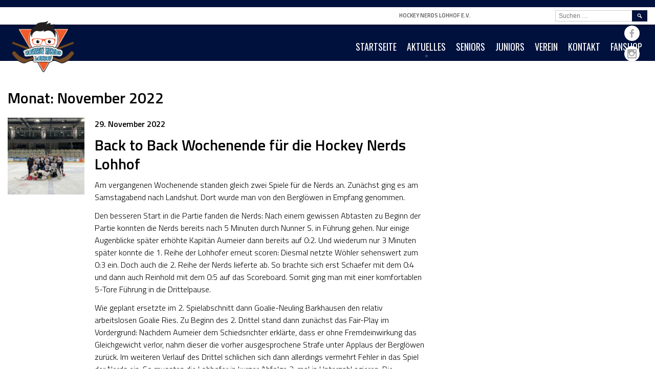

--- FILE ---
content_type: text/html; charset=UTF-8
request_url: https://www.hockeynerds.de/2022/11/
body_size: 18174
content:
<!DOCTYPE html>
<html lang="de">
<head>
<meta charset="UTF-8">
<meta name="viewport" content="width=device-width, initial-scale=1">
<link rel="profile" href="http://gmpg.org/xfn/11">
<link rel="pingback" href="https://www.hockeynerds.de/xmlrpc.php">
<meta name='robots' content='noindex, follow' />
	<style>img:is([sizes="auto" i], [sizes^="auto," i]) { contain-intrinsic-size: 3000px 1500px }</style>
	<style type='text/css'>
						#tarinner #dsgvonotice_footer a, .dsgvonotice_footer_separator {
							
							color: #ffffff !important;
							
						}
												
					</style>
	<!-- This site is optimized with the Yoast SEO plugin v26.5 - https://yoast.com/wordpress/plugins/seo/ -->
	<title>November 2022 - Hockey Nerds Lohhof e.V.</title>
	<meta property="og:locale" content="de_DE" />
	<meta property="og:type" content="website" />
	<meta property="og:title" content="November 2022 - Hockey Nerds Lohhof e.V." />
	<meta property="og:url" content="https://www.hockeynerds.de/2022/11/" />
	<meta property="og:site_name" content="Hockey Nerds Lohhof e.V." />
	<meta name="twitter:card" content="summary_large_image" />
	<script type="application/ld+json" class="yoast-schema-graph">{"@context":"https://schema.org","@graph":[{"@type":"CollectionPage","@id":"https://www.hockeynerds.de/2022/11/","url":"https://www.hockeynerds.de/2022/11/","name":"November 2022 - Hockey Nerds Lohhof e.V.","isPartOf":{"@id":"https://www.hockeynerds.de/#website"},"primaryImageOfPage":{"@id":"https://www.hockeynerds.de/2022/11/#primaryimage"},"image":{"@id":"https://www.hockeynerds.de/2022/11/#primaryimage"},"thumbnailUrl":"https://www.hockeynerds.de/wp-content/uploads/2022/11/IMG-20221126-WA0004.jpg","breadcrumb":{"@id":"https://www.hockeynerds.de/2022/11/#breadcrumb"},"inLanguage":"de"},{"@type":"ImageObject","inLanguage":"de","@id":"https://www.hockeynerds.de/2022/11/#primaryimage","url":"https://www.hockeynerds.de/wp-content/uploads/2022/11/IMG-20221126-WA0004.jpg","contentUrl":"https://www.hockeynerds.de/wp-content/uploads/2022/11/IMG-20221126-WA0004.jpg","width":1536,"height":2048},{"@type":"BreadcrumbList","@id":"https://www.hockeynerds.de/2022/11/#breadcrumb","itemListElement":[{"@type":"ListItem","position":1,"name":"Startseite","item":"https://www.hockeynerds.de/"},{"@type":"ListItem","position":2,"name":"Archive für November 2022"}]},{"@type":"WebSite","@id":"https://www.hockeynerds.de/#website","url":"https://www.hockeynerds.de/","name":"Hockey Nerds Lohhof e.V.","description":"","potentialAction":[{"@type":"SearchAction","target":{"@type":"EntryPoint","urlTemplate":"https://www.hockeynerds.de/?s={search_term_string}"},"query-input":{"@type":"PropertyValueSpecification","valueRequired":true,"valueName":"search_term_string"}}],"inLanguage":"de"}]}</script>
	<!-- / Yoast SEO plugin. -->


<link rel='dns-prefetch' href='//cdn.jsdelivr.net' />

<link rel="alternate" type="application/rss+xml" title="Hockey Nerds Lohhof e.V. &raquo; Feed" href="https://www.hockeynerds.de/feed/" />
<link rel="alternate" type="application/rss+xml" title="Hockey Nerds Lohhof e.V. &raquo; Kommentar-Feed" href="https://www.hockeynerds.de/comments/feed/" />
		<!-- This site uses the Google Analytics by MonsterInsights plugin v9.10.0 - Using Analytics tracking - https://www.monsterinsights.com/ -->
							<script src="//www.googletagmanager.com/gtag/js?id=G-KMT4MDKS9G"  data-cfasync="false" data-wpfc-render="false" type="text/javascript" async></script>
			<script data-cfasync="false" data-wpfc-render="false" type="text/javascript">
				var mi_version = '9.10.0';
				var mi_track_user = true;
				var mi_no_track_reason = '';
								var MonsterInsightsDefaultLocations = {"page_location":"https:\/\/www.hockeynerds.de\/2022\/11\/"};
								if ( typeof MonsterInsightsPrivacyGuardFilter === 'function' ) {
					var MonsterInsightsLocations = (typeof MonsterInsightsExcludeQuery === 'object') ? MonsterInsightsPrivacyGuardFilter( MonsterInsightsExcludeQuery ) : MonsterInsightsPrivacyGuardFilter( MonsterInsightsDefaultLocations );
				} else {
					var MonsterInsightsLocations = (typeof MonsterInsightsExcludeQuery === 'object') ? MonsterInsightsExcludeQuery : MonsterInsightsDefaultLocations;
				}

								var disableStrs = [
										'ga-disable-G-KMT4MDKS9G',
									];

				/* Function to detect opted out users */
				function __gtagTrackerIsOptedOut() {
					for (var index = 0; index < disableStrs.length; index++) {
						if (document.cookie.indexOf(disableStrs[index] + '=true') > -1) {
							return true;
						}
					}

					return false;
				}

				/* Disable tracking if the opt-out cookie exists. */
				if (__gtagTrackerIsOptedOut()) {
					for (var index = 0; index < disableStrs.length; index++) {
						window[disableStrs[index]] = true;
					}
				}

				/* Opt-out function */
				function __gtagTrackerOptout() {
					for (var index = 0; index < disableStrs.length; index++) {
						document.cookie = disableStrs[index] + '=true; expires=Thu, 31 Dec 2099 23:59:59 UTC; path=/';
						window[disableStrs[index]] = true;
					}
				}

				if ('undefined' === typeof gaOptout) {
					function gaOptout() {
						__gtagTrackerOptout();
					}
				}
								window.dataLayer = window.dataLayer || [];

				window.MonsterInsightsDualTracker = {
					helpers: {},
					trackers: {},
				};
				if (mi_track_user) {
					function __gtagDataLayer() {
						dataLayer.push(arguments);
					}

					function __gtagTracker(type, name, parameters) {
						if (!parameters) {
							parameters = {};
						}

						if (parameters.send_to) {
							__gtagDataLayer.apply(null, arguments);
							return;
						}

						if (type === 'event') {
														parameters.send_to = monsterinsights_frontend.v4_id;
							var hookName = name;
							if (typeof parameters['event_category'] !== 'undefined') {
								hookName = parameters['event_category'] + ':' + name;
							}

							if (typeof MonsterInsightsDualTracker.trackers[hookName] !== 'undefined') {
								MonsterInsightsDualTracker.trackers[hookName](parameters);
							} else {
								__gtagDataLayer('event', name, parameters);
							}
							
						} else {
							__gtagDataLayer.apply(null, arguments);
						}
					}

					__gtagTracker('js', new Date());
					__gtagTracker('set', {
						'developer_id.dZGIzZG': true,
											});
					if ( MonsterInsightsLocations.page_location ) {
						__gtagTracker('set', MonsterInsightsLocations);
					}
										__gtagTracker('config', 'G-KMT4MDKS9G', {"forceSSL":"true","link_attribution":"true"} );
										window.gtag = __gtagTracker;										(function () {
						/* https://developers.google.com/analytics/devguides/collection/analyticsjs/ */
						/* ga and __gaTracker compatibility shim. */
						var noopfn = function () {
							return null;
						};
						var newtracker = function () {
							return new Tracker();
						};
						var Tracker = function () {
							return null;
						};
						var p = Tracker.prototype;
						p.get = noopfn;
						p.set = noopfn;
						p.send = function () {
							var args = Array.prototype.slice.call(arguments);
							args.unshift('send');
							__gaTracker.apply(null, args);
						};
						var __gaTracker = function () {
							var len = arguments.length;
							if (len === 0) {
								return;
							}
							var f = arguments[len - 1];
							if (typeof f !== 'object' || f === null || typeof f.hitCallback !== 'function') {
								if ('send' === arguments[0]) {
									var hitConverted, hitObject = false, action;
									if ('event' === arguments[1]) {
										if ('undefined' !== typeof arguments[3]) {
											hitObject = {
												'eventAction': arguments[3],
												'eventCategory': arguments[2],
												'eventLabel': arguments[4],
												'value': arguments[5] ? arguments[5] : 1,
											}
										}
									}
									if ('pageview' === arguments[1]) {
										if ('undefined' !== typeof arguments[2]) {
											hitObject = {
												'eventAction': 'page_view',
												'page_path': arguments[2],
											}
										}
									}
									if (typeof arguments[2] === 'object') {
										hitObject = arguments[2];
									}
									if (typeof arguments[5] === 'object') {
										Object.assign(hitObject, arguments[5]);
									}
									if ('undefined' !== typeof arguments[1].hitType) {
										hitObject = arguments[1];
										if ('pageview' === hitObject.hitType) {
											hitObject.eventAction = 'page_view';
										}
									}
									if (hitObject) {
										action = 'timing' === arguments[1].hitType ? 'timing_complete' : hitObject.eventAction;
										hitConverted = mapArgs(hitObject);
										__gtagTracker('event', action, hitConverted);
									}
								}
								return;
							}

							function mapArgs(args) {
								var arg, hit = {};
								var gaMap = {
									'eventCategory': 'event_category',
									'eventAction': 'event_action',
									'eventLabel': 'event_label',
									'eventValue': 'event_value',
									'nonInteraction': 'non_interaction',
									'timingCategory': 'event_category',
									'timingVar': 'name',
									'timingValue': 'value',
									'timingLabel': 'event_label',
									'page': 'page_path',
									'location': 'page_location',
									'title': 'page_title',
									'referrer' : 'page_referrer',
								};
								for (arg in args) {
																		if (!(!args.hasOwnProperty(arg) || !gaMap.hasOwnProperty(arg))) {
										hit[gaMap[arg]] = args[arg];
									} else {
										hit[arg] = args[arg];
									}
								}
								return hit;
							}

							try {
								f.hitCallback();
							} catch (ex) {
							}
						};
						__gaTracker.create = newtracker;
						__gaTracker.getByName = newtracker;
						__gaTracker.getAll = function () {
							return [];
						};
						__gaTracker.remove = noopfn;
						__gaTracker.loaded = true;
						window['__gaTracker'] = __gaTracker;
					})();
									} else {
										console.log("");
					(function () {
						function __gtagTracker() {
							return null;
						}

						window['__gtagTracker'] = __gtagTracker;
						window['gtag'] = __gtagTracker;
					})();
									}
			</script>
							<!-- / Google Analytics by MonsterInsights -->
		<style id='classic-theme-styles-inline-css' type='text/css'>
/*! This file is auto-generated */
.wp-block-button__link{color:#fff;background-color:#32373c;border-radius:9999px;box-shadow:none;text-decoration:none;padding:calc(.667em + 2px) calc(1.333em + 2px);font-size:1.125em}.wp-block-file__button{background:#32373c;color:#fff;text-decoration:none}
</style>
<style id='global-styles-inline-css' type='text/css'>
:root{--wp--preset--aspect-ratio--square: 1;--wp--preset--aspect-ratio--4-3: 4/3;--wp--preset--aspect-ratio--3-4: 3/4;--wp--preset--aspect-ratio--3-2: 3/2;--wp--preset--aspect-ratio--2-3: 2/3;--wp--preset--aspect-ratio--16-9: 16/9;--wp--preset--aspect-ratio--9-16: 9/16;--wp--preset--color--black: #000000;--wp--preset--color--cyan-bluish-gray: #abb8c3;--wp--preset--color--white: #ffffff;--wp--preset--color--pale-pink: #f78da7;--wp--preset--color--vivid-red: #cf2e2e;--wp--preset--color--luminous-vivid-orange: #ff6900;--wp--preset--color--luminous-vivid-amber: #fcb900;--wp--preset--color--light-green-cyan: #7bdcb5;--wp--preset--color--vivid-green-cyan: #00d084;--wp--preset--color--pale-cyan-blue: #8ed1fc;--wp--preset--color--vivid-cyan-blue: #0693e3;--wp--preset--color--vivid-purple: #9b51e0;--wp--preset--gradient--vivid-cyan-blue-to-vivid-purple: linear-gradient(135deg,rgba(6,147,227,1) 0%,rgb(155,81,224) 100%);--wp--preset--gradient--light-green-cyan-to-vivid-green-cyan: linear-gradient(135deg,rgb(122,220,180) 0%,rgb(0,208,130) 100%);--wp--preset--gradient--luminous-vivid-amber-to-luminous-vivid-orange: linear-gradient(135deg,rgba(252,185,0,1) 0%,rgba(255,105,0,1) 100%);--wp--preset--gradient--luminous-vivid-orange-to-vivid-red: linear-gradient(135deg,rgba(255,105,0,1) 0%,rgb(207,46,46) 100%);--wp--preset--gradient--very-light-gray-to-cyan-bluish-gray: linear-gradient(135deg,rgb(238,238,238) 0%,rgb(169,184,195) 100%);--wp--preset--gradient--cool-to-warm-spectrum: linear-gradient(135deg,rgb(74,234,220) 0%,rgb(151,120,209) 20%,rgb(207,42,186) 40%,rgb(238,44,130) 60%,rgb(251,105,98) 80%,rgb(254,248,76) 100%);--wp--preset--gradient--blush-light-purple: linear-gradient(135deg,rgb(255,206,236) 0%,rgb(152,150,240) 100%);--wp--preset--gradient--blush-bordeaux: linear-gradient(135deg,rgb(254,205,165) 0%,rgb(254,45,45) 50%,rgb(107,0,62) 100%);--wp--preset--gradient--luminous-dusk: linear-gradient(135deg,rgb(255,203,112) 0%,rgb(199,81,192) 50%,rgb(65,88,208) 100%);--wp--preset--gradient--pale-ocean: linear-gradient(135deg,rgb(255,245,203) 0%,rgb(182,227,212) 50%,rgb(51,167,181) 100%);--wp--preset--gradient--electric-grass: linear-gradient(135deg,rgb(202,248,128) 0%,rgb(113,206,126) 100%);--wp--preset--gradient--midnight: linear-gradient(135deg,rgb(2,3,129) 0%,rgb(40,116,252) 100%);--wp--preset--font-size--small: 13px;--wp--preset--font-size--medium: 20px;--wp--preset--font-size--large: 36px;--wp--preset--font-size--x-large: 42px;--wp--preset--spacing--20: 0.44rem;--wp--preset--spacing--30: 0.67rem;--wp--preset--spacing--40: 1rem;--wp--preset--spacing--50: 1.5rem;--wp--preset--spacing--60: 2.25rem;--wp--preset--spacing--70: 3.38rem;--wp--preset--spacing--80: 5.06rem;--wp--preset--shadow--natural: 6px 6px 9px rgba(0, 0, 0, 0.2);--wp--preset--shadow--deep: 12px 12px 50px rgba(0, 0, 0, 0.4);--wp--preset--shadow--sharp: 6px 6px 0px rgba(0, 0, 0, 0.2);--wp--preset--shadow--outlined: 6px 6px 0px -3px rgba(255, 255, 255, 1), 6px 6px rgba(0, 0, 0, 1);--wp--preset--shadow--crisp: 6px 6px 0px rgba(0, 0, 0, 1);}:where(.is-layout-flex){gap: 0.5em;}:where(.is-layout-grid){gap: 0.5em;}body .is-layout-flex{display: flex;}.is-layout-flex{flex-wrap: wrap;align-items: center;}.is-layout-flex > :is(*, div){margin: 0;}body .is-layout-grid{display: grid;}.is-layout-grid > :is(*, div){margin: 0;}:where(.wp-block-columns.is-layout-flex){gap: 2em;}:where(.wp-block-columns.is-layout-grid){gap: 2em;}:where(.wp-block-post-template.is-layout-flex){gap: 1.25em;}:where(.wp-block-post-template.is-layout-grid){gap: 1.25em;}.has-black-color{color: var(--wp--preset--color--black) !important;}.has-cyan-bluish-gray-color{color: var(--wp--preset--color--cyan-bluish-gray) !important;}.has-white-color{color: var(--wp--preset--color--white) !important;}.has-pale-pink-color{color: var(--wp--preset--color--pale-pink) !important;}.has-vivid-red-color{color: var(--wp--preset--color--vivid-red) !important;}.has-luminous-vivid-orange-color{color: var(--wp--preset--color--luminous-vivid-orange) !important;}.has-luminous-vivid-amber-color{color: var(--wp--preset--color--luminous-vivid-amber) !important;}.has-light-green-cyan-color{color: var(--wp--preset--color--light-green-cyan) !important;}.has-vivid-green-cyan-color{color: var(--wp--preset--color--vivid-green-cyan) !important;}.has-pale-cyan-blue-color{color: var(--wp--preset--color--pale-cyan-blue) !important;}.has-vivid-cyan-blue-color{color: var(--wp--preset--color--vivid-cyan-blue) !important;}.has-vivid-purple-color{color: var(--wp--preset--color--vivid-purple) !important;}.has-black-background-color{background-color: var(--wp--preset--color--black) !important;}.has-cyan-bluish-gray-background-color{background-color: var(--wp--preset--color--cyan-bluish-gray) !important;}.has-white-background-color{background-color: var(--wp--preset--color--white) !important;}.has-pale-pink-background-color{background-color: var(--wp--preset--color--pale-pink) !important;}.has-vivid-red-background-color{background-color: var(--wp--preset--color--vivid-red) !important;}.has-luminous-vivid-orange-background-color{background-color: var(--wp--preset--color--luminous-vivid-orange) !important;}.has-luminous-vivid-amber-background-color{background-color: var(--wp--preset--color--luminous-vivid-amber) !important;}.has-light-green-cyan-background-color{background-color: var(--wp--preset--color--light-green-cyan) !important;}.has-vivid-green-cyan-background-color{background-color: var(--wp--preset--color--vivid-green-cyan) !important;}.has-pale-cyan-blue-background-color{background-color: var(--wp--preset--color--pale-cyan-blue) !important;}.has-vivid-cyan-blue-background-color{background-color: var(--wp--preset--color--vivid-cyan-blue) !important;}.has-vivid-purple-background-color{background-color: var(--wp--preset--color--vivid-purple) !important;}.has-black-border-color{border-color: var(--wp--preset--color--black) !important;}.has-cyan-bluish-gray-border-color{border-color: var(--wp--preset--color--cyan-bluish-gray) !important;}.has-white-border-color{border-color: var(--wp--preset--color--white) !important;}.has-pale-pink-border-color{border-color: var(--wp--preset--color--pale-pink) !important;}.has-vivid-red-border-color{border-color: var(--wp--preset--color--vivid-red) !important;}.has-luminous-vivid-orange-border-color{border-color: var(--wp--preset--color--luminous-vivid-orange) !important;}.has-luminous-vivid-amber-border-color{border-color: var(--wp--preset--color--luminous-vivid-amber) !important;}.has-light-green-cyan-border-color{border-color: var(--wp--preset--color--light-green-cyan) !important;}.has-vivid-green-cyan-border-color{border-color: var(--wp--preset--color--vivid-green-cyan) !important;}.has-pale-cyan-blue-border-color{border-color: var(--wp--preset--color--pale-cyan-blue) !important;}.has-vivid-cyan-blue-border-color{border-color: var(--wp--preset--color--vivid-cyan-blue) !important;}.has-vivid-purple-border-color{border-color: var(--wp--preset--color--vivid-purple) !important;}.has-vivid-cyan-blue-to-vivid-purple-gradient-background{background: var(--wp--preset--gradient--vivid-cyan-blue-to-vivid-purple) !important;}.has-light-green-cyan-to-vivid-green-cyan-gradient-background{background: var(--wp--preset--gradient--light-green-cyan-to-vivid-green-cyan) !important;}.has-luminous-vivid-amber-to-luminous-vivid-orange-gradient-background{background: var(--wp--preset--gradient--luminous-vivid-amber-to-luminous-vivid-orange) !important;}.has-luminous-vivid-orange-to-vivid-red-gradient-background{background: var(--wp--preset--gradient--luminous-vivid-orange-to-vivid-red) !important;}.has-very-light-gray-to-cyan-bluish-gray-gradient-background{background: var(--wp--preset--gradient--very-light-gray-to-cyan-bluish-gray) !important;}.has-cool-to-warm-spectrum-gradient-background{background: var(--wp--preset--gradient--cool-to-warm-spectrum) !important;}.has-blush-light-purple-gradient-background{background: var(--wp--preset--gradient--blush-light-purple) !important;}.has-blush-bordeaux-gradient-background{background: var(--wp--preset--gradient--blush-bordeaux) !important;}.has-luminous-dusk-gradient-background{background: var(--wp--preset--gradient--luminous-dusk) !important;}.has-pale-ocean-gradient-background{background: var(--wp--preset--gradient--pale-ocean) !important;}.has-electric-grass-gradient-background{background: var(--wp--preset--gradient--electric-grass) !important;}.has-midnight-gradient-background{background: var(--wp--preset--gradient--midnight) !important;}.has-small-font-size{font-size: var(--wp--preset--font-size--small) !important;}.has-medium-font-size{font-size: var(--wp--preset--font-size--medium) !important;}.has-large-font-size{font-size: var(--wp--preset--font-size--large) !important;}.has-x-large-font-size{font-size: var(--wp--preset--font-size--x-large) !important;}
:where(.wp-block-post-template.is-layout-flex){gap: 1.25em;}:where(.wp-block-post-template.is-layout-grid){gap: 1.25em;}
:where(.wp-block-columns.is-layout-flex){gap: 2em;}:where(.wp-block-columns.is-layout-grid){gap: 2em;}
:root :where(.wp-block-pullquote){font-size: 1.5em;line-height: 1.6;}
</style>
<link rel='stylesheet' id='wpo_min-header-0-css' href='https://www.hockeynerds.de/wp-content/cache/wpo-minify/1761049653/assets/wpo-minify-header-fab810dd.min.css' type='text/css' media='all' />
<style type="text/css"></style>		<style type="text/css"> /* Marquee Custom Layout */
		@media screen and (min-width: 1025px) {
			.site-branding, .site-content, .site-footer .footer-area, .site-info {
				width: 1400px; }
			.main-navigation {
				width: 1370px; }
		}
		</style>
				<style type="text/css"> /* Frontend CSS */
		blockquote:before,
		q:before {
			color: #00113d; }
		button,
		input[type="button"],
		input[type="reset"],
		input[type="submit"],
		.site-header,
		.widget_calendar caption,
		.sp-table-caption,
		.sp-template-countdown,
		.sp-scoreboard-wrapper,
		.sp-statistic-bar-fill,
		.nav-links a {
			background-color: #00113d; }
		button:hover,
		input[type="button"]:hover,
		input[type="reset"]:hover,
		input[type="submit"]:hover,
		.nav-links a:hover {
			background-color: #0f204c; }
		.main-navigation .current-menu-item:after,
		.main-navigation .current-menu-parent:after,
		.main-navigation .current-menu-ancestor:after,
		.main-navigation .current_page_item:after,
		.main-navigation .current_page_parent:after,
		.main-navigation .current_page_ancestor:after {
			background-color: #32436f; }
		.header-area,
		.sp-event-blocks .sp-event-results a:hover .sp-result,
		.sp-event-blocks .alternate .sp-event-results .sp-result,
		.mega-slider__row {
			background-color: #ffffff; }
		table,
		.sp-event-logos .sp-team-logo .sp-team-result,
		.sp-template-countdown h5,
		.sp-player-details,
		.sp-staff-details,
		.sp-scoreboard .sp-highlight,
		.mega-slider__row:hover {
			background-color: #dbdbdb; }
		table tbody tr:nth-child(2n+1),
		.sp-data-table tbody tr.odd,
		.site-footer,
		.sp-event-blocks .sp-event-results .sp-result,
		.sp-event-blocks .alternate .sp-event-results a:hover .sp-result,
		.sp-template-countdown .event-venue,
		.mega-slider__row:nth-child(2n+1) {
			background-color: #cfcfcf; }
		table,
		td,
		.site-footer,
		.sp-event-blocks .sp-event-results .sp-result,
		.mega-slider__sidebar {
			border-color: #9c9c9c; }
		.widget_calendar tbody .pad,
		.sp-template-event-calendar tbody .pad {
			background-color: #bcbcbc; }
		td,
		blockquote,
		q,
		.widget,
		.site-info,
		.sp-template-event-blocks .sp-event-date a,
		.news-widget__post__date,
		.news-widget__post__date a,
		.entry-meta a,
		.posted-on a {
			color: #000000; }
		body,
		table tfoot tr td,
		.widget-title,
		.widget_news_widget,
		.entry-header,
		.sp-highlight,
		.sp-template-event-blocks .sp-event-title a,
		.sp-template-event-blocks .sp-event-results a,
		.sp-event-blocks .sp-event-results .sp-result,
		.sp-template-countdown h5 {
			color: #000000; }
		a,
		.mega-slider__row__link {
			color: #000000; }
		.widget_calendar #today,
		.sp-template-event-calendar #today,
		.gallery dd strong,
		.single-sp_player .entry-header .entry-title strong,
		.single-sp_staff .entry-header .entry-title strong {
			background-color: #000000; }
		.widget_calendar #today,
		.sp-template-event-calendar #today {
			border-color: #000000; }
		.sp-tab-menu-item-active a {
			border-bottom-color: #000000; }
		a:hover,
		.mega-slider__row__link:hover {
			color: #000000; }
		th,
		table thead,
		button,
		input[type="button"],
		input[type="reset"],
		input[type="submit"],
		.main-navigation,
		.main-navigation a,
		.widget_calendar caption,
		.sp-table-caption,
		.widget_calendar #prev a:before,
		.sp-template-event-calendar #prev a:before,
		.widget_calendar #next a:before,
		.sp-template-event-calendar #next a:before,
		.widget_calendar #today,
		.sp-template-event-calendar #today,
		.widget_calendar #today a,
		.sp-template-event-calendar #today a,
		.gallery dd,
		.gallery dd strong,
		.sp-template-countdown,
		.single-sp_player .entry-header .entry-title strong,
		.single-sp_staff .entry-header .entry-title strong,
		.sp-scoreboard-nav,
		.mega-slider__row--active,
		.mega-slider__row--active:nth-child(2n+1),
		.mega-slider__row--active:hover,
		.mega-slider__row--active .mega-slider__row__date,
		.mega-slider__row--active .mega-slider__row__link,
		.nav-links a {
			color: #ffffff; }
		th,
		table thead,
		.main-navigation,
		.gallery dd,
		.sp-template-countdown .event-name,
		.site-widgets .sp-scoreboard-wrapper,
		.sp-statistic-bar {
			background-color: #000000; }
		th,
		table thead {
			border-color: #000000; }
		.mega-slider__row--active,
		.mega-slider__row--active:nth-child(2n+1),
		.mega-slider__row--active:hover {
			background-color: #00113d; }
			
		@media screen and (min-width: 601px) {
			.main-navigation,
			.main-navigation ul ul,
			.main-navigation li:hover {
				background-color: #000000; }
		}

		
		</style>
		<script type="text/javascript" id="dsgvoaio_inline_js-js-after">
/* <![CDATA[ */
jQuery( document ).ready(function() {
					
					tarteaucitron.init({

						"hashtag": "#tarteaucitron",

						"cookieName": "dsgvoaiowp_cookie", 

						"highPrivacy": true,

						"orientation": "center",

						"adblocker": false, 

						"showAlertSmall": true, 

						"cookieslist": true, 

						"removeCredit": true, 

						"expireCookie": 7, 

						"handleBrowserDNTRequest": false, 

						//"cookieDomain": ".www.hockeynerds.de" 

						"removeCredit": true, 

						"moreInfoLink": false, 

						});
					});	
				
					jQuery(document).on("click", 'a[href^="http"]:not([href*="://' + document.domain + '"])', function(e) {
						var dsgvoaioclass = jQuery(this).attr("class");
						if (dsgvoaioclass !== "dsgvoaio_btn_1 dsgvoaio_outgoing_btn") {
							tarteaucitron.userInterface.showOutgoingMsg(jQuery(this).attr('href'));
							event.preventDefault();	
						}						
					});
				var tarteaucitronForceLanguage = 'de'
/* ]]> */
</script>
<script type="text/javascript" src="https://www.hockeynerds.de/wp-content/cache/wpo-minify/1761049653/assets/wpo-minify-header-59750ec5.min.js" id="wpo_min-header-0-js" async="async" data-wp-strategy="async"></script>
<script type="text/javascript" id="wpo_min-header-1-js-extra">
/* <![CDATA[ */
var parms = {"version":"4.9","close_popup_auto":"off","animation_time":"1000","text_policy":"Datenschutzbedingungen","buttoncustomizebackground":"transparent","buttoncustomizetextcolor":"#79b51f","text_imprint":"Impressum","btn_text_save":"Auswahl speichern","checkbox_externals_label":"Externe Dienste","checkbox_statistics_label":"Statistiken","checkbox_essentials_label":"Essenziell","nolabel":"NEIN","yeslabel":"JA","showpolicyname":"Datenschutzbedingungen \/ Cookies angezeigen","maincatname":"Allgemeine Cookies","language":"de","woocommercecookies":" ","polylangcookie":"","usenocookies":"Dieser Dienst nutzt keine Cookies.","cookietextheader":"Datenschutzeinstellungen","nocookietext":"Dieser Dienst hat keine Cookies gespeichert.","cookietextusage":"Gespeicherte Cookies:","cookietextusagebefore":"Folgende Cookies k\u00f6nnen gespeichert werden:","adminajaxurl":"https:\/\/www.hockeynerds.de\/wp-admin\/admin-ajax.php","vgwort_defaultoptinout":"optin","koko_defaultoptinout":"optin","ga_defaultoptinout":"optin","notice_design":"dark","expiretime":"7","noticestyle":"style1","backgroundcolor":"#333","textcolor":"#ffffff","buttonbackground":"#fff","buttontextcolor":"#333","buttonlinkcolor":"","cookietext":"<p>Wir verwenden technisch notwendige Cookies auf unserer Webseite sowie externe Dienste.\nStandardm\u00e4\u00dfig sind alle externen Dienste deaktiviert. Sie k\u00f6nnen diese jedoch nach belieben aktivieren & deaktivieren.\nF\u00fcr weitere Informationen lesen Sie unsere Datenschutzbestimmungen.<\/p>\n","cookieaccepttext":"Akzeptieren","btn_text_customize":"Personalisieren","cookietextscroll":"Durch das fortgesetzte bl\u00e4ttern stimmen Sie der Nutzung von externen Diensten und Cookies zu.","imprinturl":"","policyurl":"https:\/\/www.hockeynerds.de\/datenschutzverordnung\/","policyurltext":"Hier finden Sie unsere Datenschutzbestimmungen","ablehnentxt":"Ablehnen","ablehnentext":"Sie haben die Bedingungen abgelehnt. Sie werden daher auf google.de weitergeleitet.","ablehnenurl":"www.google.de","showrejectbtn":"off","popupagbs":" ","languageswitcher":" ","pixelorderid":"","fbpixel_content_type":"","fbpixel_content_ids":"","fbpixel_currency":"","fbpixel_product_cat":"","fbpixel_content_name":"","fbpixel_product_price":"","isbuyedsendet":"","pixelevent":"","pixeleventcurrency":"","pixeleventamount":"","outgoing_text":"<p><strong>Sie verlassen nun unsere Internetpr\u00e4senz<\/strong><\/p>\n<p>Da Sie auf einen externen Link geklickt haben verlassen Sie nun unsere Internetpr\u00e4senz.<\/p>\n<p>Sind Sie damit einverstanden so klicken Sie auf den nachfolgenden Button:<\/p>\n","youtube_spt":"","twitter_spt":"","linkedin_spt":"","shareaholic_spt":"","vimeo_spt":"","vgwort_spt":"","accepttext":"Zulassen","policytextbtn":"Datenschutzbedingungen","show_layertext":"off"};
/* ]]> */
</script>
<script type="text/javascript" src="https://www.hockeynerds.de/wp-content/cache/wpo-minify/1761049653/assets/wpo-minify-header-616e2e47.min.js" id="wpo_min-header-1-js"></script>
<link rel="https://api.w.org/" href="https://www.hockeynerds.de/wp-json/" /><link rel="EditURI" type="application/rsd+xml" title="RSD" href="https://www.hockeynerds.de/xmlrpc.php?rsd" />
<meta name="generator" content="WordPress 6.7.4" />
<meta name="generator" content="SportsPress 2.7.4" />
<meta name="generator" content="SportsPress Pro 2.7.4" />
<style type="text/css" id="custom-background-css">
body.custom-background { background-color: #ffffff; }
</style>
	<link rel="icon" href="https://www.hockeynerds.de/wp-content/uploads/2020/06/cropped-nerdslogo-1-32x32.png" sizes="32x32" />
<link rel="icon" href="https://www.hockeynerds.de/wp-content/uploads/2020/06/cropped-nerdslogo-1-192x192.png" sizes="192x192" />
<link rel="apple-touch-icon" href="https://www.hockeynerds.de/wp-content/uploads/2020/06/cropped-nerdslogo-1-180x180.png" />
<meta name="msapplication-TileImage" content="https://www.hockeynerds.de/wp-content/uploads/2020/06/cropped-nerdslogo-1-270x270.png" />
</head>

<body class="archive date custom-background">
<div class="sp-header"></div>
<div id="page" class="hfeed site">
	<a class="skip-link screen-reader-text" href="#content">Springe zum Inhalt</a>

	<header id="masthead" class="site-header" role="banner">
				<div class="header-area header-area-has-logo header-area-has-search">
																																		<div class="site-branding">
					<div class="site-identity">
												<a class="site-logo" href="https://www.hockeynerds.de/" rel="home"><img src="https://www.hockeynerds.de/wp-content/uploads/2022/09/hockeynerds_skaliert.png" alt="Hockey Nerds Lohhof e.V."></a>
																		<hgroup style="color: #555555">
							<h1 class="site-title"><a href="https://www.hockeynerds.de/" rel="home">Hockey Nerds Lohhof e.V.</a></h1>
							<h2 class="site-description"></h2>
						</hgroup>
											</div>
				</div><!-- .site-branding -->
												<div class="site-menu">
					<nav id="site-navigation" class="main-navigation" role="navigation">
						<button class="menu-toggle" aria-controls="menu" aria-expanded="false"><span class="dashicons dashicons-menu"></span></button>
						<div class="menu-primaeres-menue-container"><ul id="menu-primaeres-menue" class="menu"><li id="menu-item-80" class="menu-item menu-item-type-post_type menu-item-object-page menu-item-home menu-item-80"><a href="https://www.hockeynerds.de/">Startseite</a></li>
<li id="menu-item-84" class="menu-item menu-item-type-post_type menu-item-object-page current_page_parent menu-item-84"><a href="https://www.hockeynerds.de/blog/">Aktuelles</a></li>
<li id="menu-item-83" class="menu-item menu-item-type-post_type menu-item-object-page menu-item-has-children menu-item-83"><a href="https://www.hockeynerds.de/seniors/">Seniors</a>
<ul class="sub-menu">
	<li id="menu-item-1105" class="menu-item menu-item-type-post_type menu-item-object-page menu-item-1105"><a href="https://www.hockeynerds.de/team/">Team</a></li>
	<li id="menu-item-892" class="menu-item menu-item-type-post_type menu-item-object-page menu-item-892"><a href="https://www.hockeynerds.de/training-seniors/">Training Seniors</a></li>
	<li id="menu-item-81" class="menu-item menu-item-type-post_type menu-item-object-page menu-item-81"><a href="https://www.hockeynerds.de/spielplaene-und-ergebnisse/">Spielpläne und Ergebnisse</a></li>
</ul>
</li>
<li id="menu-item-611" class="menu-item menu-item-type-post_type menu-item-object-page menu-item-has-children menu-item-611"><a href="https://www.hockeynerds.de/juniors/">Juniors</a>
<ul class="sub-menu">
	<li id="menu-item-1107" class="menu-item menu-item-type-post_type menu-item-object-page menu-item-1107"><a href="https://www.hockeynerds.de/konzept/">Konzept</a></li>
	<li id="menu-item-913" class="menu-item menu-item-type-post_type menu-item-object-page menu-item-913"><a href="https://www.hockeynerds.de/kooperationen/">Kooperationen</a></li>
	<li id="menu-item-891" class="menu-item menu-item-type-post_type menu-item-object-page menu-item-891"><a href="https://www.hockeynerds.de/training-juniors/">Training Juniors</a></li>
	<li id="menu-item-1544" class="menu-item menu-item-type-post_type menu-item-object-page menu-item-1544"><a href="https://www.hockeynerds.de/bambini-u10/">Bambini U10</a></li>
	<li id="menu-item-1106" class="menu-item menu-item-type-post_type menu-item-object-page menu-item-1106"><a href="https://www.hockeynerds.de/schueler-u13/">Schüler U13</a></li>
	<li id="menu-item-1108" class="menu-item menu-item-type-post_type menu-item-object-page menu-item-1108"><a href="https://www.hockeynerds.de/jugend-u16/">Jugend U16</a></li>
	<li id="menu-item-1545" class="menu-item menu-item-type-post_type menu-item-object-page menu-item-1545"><a href="https://www.hockeynerds.de/jugend-u19/">Junioren U19</a></li>
</ul>
</li>
<li id="menu-item-571" class="menu-item menu-item-type-post_type menu-item-object-page menu-item-has-children menu-item-571"><a href="https://www.hockeynerds.de/verein/">Verein</a>
<ul class="sub-menu">
	<li id="menu-item-599" class="menu-item menu-item-type-post_type menu-item-object-page menu-item-599"><a href="https://www.hockeynerds.de/unser-vorstand/">Unser Vorstand</a></li>
	<li id="menu-item-1795" class="menu-item menu-item-type-post_type menu-item-object-page menu-item-1795"><a href="https://www.hockeynerds.de/mitgliederversammlung/">Mitgliederversammlung</a></li>
	<li id="menu-item-1110" class="menu-item menu-item-type-post_type menu-item-object-page menu-item-1110"><a href="https://www.hockeynerds.de/partner-und-sponsoren/">Partner und Sponsoren</a></li>
	<li id="menu-item-1109" class="menu-item menu-item-type-post_type menu-item-object-page menu-item-1109"><a href="https://www.hockeynerds.de/projekt-hockeyhalle/">Projekt Hockeyhalle</a></li>
</ul>
</li>
<li id="menu-item-390" class="menu-item menu-item-type-post_type menu-item-object-page menu-item-390"><a href="https://www.hockeynerds.de/kontakt/">Kontakt</a></li>
<li id="menu-item-935" class="menu-item menu-item-type-custom menu-item-object-custom menu-item-935"><a href="https://meinvereinsfieber.de/collections/hockey-nerds-lohhof">Fanshop</a></li>
</ul></div>						<form role="search" method="get" class="search-form" action="https://www.hockeynerds.de/">
				<label>
					<span class="screen-reader-text">Suche nach:</span>
					<input type="search" class="search-field" placeholder="Suchen …" value="" name="s" />
				</label>
				<input type="submit" class="search-submit" value="&#61817;" title="Suchen" />
			</form>					</nav><!-- #site-navigation -->
				</div>
						</div>
		</header><!-- #masthead -->

	<div id="content" class="site-content">
		
	<div id="primary" class="content-area content-area-right-sidebar">
		<main id="main" class="site-main" role="main">

		
			<header class="page-header entry-header">
				<h1 class="page-title entry-title">Monat: <span>November 2022</span></h1>			</header><!-- .page-header -->

						
				
<article id="post-1183" class="post-1183 post type-post status-publish format-standard has-post-thumbnail hentry category-allgemein">
			<a class="article-thumbnail" href="https://www.hockeynerds.de/2022/11/29/back-to-back-wochenende-fuer-die-hockey-nerds-lohhof/">
			<img width="150" height="150" src="https://www.hockeynerds.de/wp-content/uploads/2022/11/IMG-20221126-WA0004-150x150.jpg" class="attachment-thumbnail size-thumbnail wp-post-image" alt="" decoding="async" srcset="https://www.hockeynerds.de/wp-content/uploads/2022/11/IMG-20221126-WA0004-150x150.jpg 150w, https://www.hockeynerds.de/wp-content/uploads/2022/11/IMG-20221126-WA0004-300x300.jpg 300w" sizes="(max-width: 150px) 100vw, 150px" />		</a>
	
	<div class="single-article">
		<header class="article-header">
							<div class="article-details">
										<span class="posted-on"><a href="https://www.hockeynerds.de/2022/11/29/back-to-back-wochenende-fuer-die-hockey-nerds-lohhof/" rel="bookmark"><time class="entry-date published updated" datetime="2022-11-29T10:57:23+01:00">29. November 2022</time></a> <span class="byline">von <span class="author vcard"><a class="url fn n" href="https://www.hockeynerds.de/author/sebastian-aumeier/">Sebastian Aumeier</a></span></span></span>									</div>
						
			<h1 class="entry-title"><a href="https://www.hockeynerds.de/2022/11/29/back-to-back-wochenende-fuer-die-hockey-nerds-lohhof/" rel="bookmark">Back to Back Wochenende für die Hockey Nerds Lohhof</a></h1>		</header><!-- .article-header -->

		<div class="entry-content article-content">
			
<p>Am vergangenen Wochenende standen gleich zwei Spiele für die Nerds an. Zunächst ging es am Samstagabend nach Landshut. Dort wurde man von den Berglöwen in Empfang genommen.</p>



<p>Den besseren Start in die Partie fanden die Nerds: Nach einem gewissen Abtasten zu Beginn der Partie konnten die Nerds bereits nach 5 Minuten durch Nunner S. in Führung gehen. Nur einige Augenblicke später erhöhte Kapitän Aumeier dann bereits auf 0:2. Und wiederum nur 3 Minuten später konnte die 1. Reihe der Lohhofer erneut scoren: Diesmal netzte Wöhler sehenswert zum 0:3 ein. Doch auch die 2. Reihe der Nerds lieferte ab. So brachte sich erst Schaefer mit dem 0:4 und dann auch Reinhold mit dem 0:5 auf das Scoreboard. Somit ging man mit einer komfortablen 5-Tore Führung in die Drittelpause. </p>



<p>Wie geplant ersetzte im 2. Spielabschnitt dann Goalie-Neuling Barkhausen den relativ arbeitslosen Goalie Ries. Zu Beginn des 2. Drittel stand dann zunächst das Fair-Play im Vordergrund: Nachdem Aumeier dem Schiedsrichter erklärte, dass er ohne Fremdeinwirkung das Gleichgewicht verlor, nahm dieser die vorher ausgesprochene Strafe unter Applaus der Berglöwen zurück. Im weiteren Verlauf des Drittel schlichen sich dann allerdings vermehrt Fehler in das Spiel der Nerds ein. So mussten die Lohhofer in kurzer Abfolge 2-mal in Unterzahl agieren. Die Unterzahl Situation überstand die Hintermannschaft um Barkausen zwar unbeschadet, allerdings brachte man den Gegner wieder zurück ins Spiel. Folgerichtig erzielten die Landshuter kurz hintereinander 3 Tore. In die Drangphase der Hausherren hinein schoss dann allerdings wiederum Aumeier nach einer herrlichen Kombination das 3:6. </p>



<p>Im letzten Drittel wollten die Berglöwen dann nochmal alle Register ziehen und den Ausgleich erzwingen. Und tatsächlich kamen die Landshuter durch zwei schnelle Tore zum Anschlusstreffer. Manch ein Nerd ahnte schon Böses. In einem darauffolgenden Powerplay spielten die Nerds ihre Überzahlt allerding gekonnt aus und stellten durch Wöhlers zweiten Treffer des Abends den 2-Tore Vorsprung wieder her. Die letzten Hoffnungen auf den Ausgleich konnte dann Hübsch mit dem 5:8 ersticken. Die Nerds bedanken sich wie immer bei den Berglöwen Landshut für die schnelle und fair geführte Partie und freuen sich schon auf das Rückspiel! Man of the Match war übrigens beide Goalies: Barkhausen, der sein erstes Eishockeyspiel überhaupt bestritt und Ries der einen Assist zu verzeichnen hatte.</p>



<p>Landshut – Lohhof 5:8 (0:5/3:1/2:2)</p>



<p>0:1 Nunner S. (Aumeier, Maaßen), 0:2 Aumeier (Wöhler), 0:3 Wöhler (Aumeier, Nunner S.), 0:4 Schaefer (Reinhold, Ries), 0:5 Reinhold (Hübsch), 3:6 Aumeier (Wöhler, Nunner S.), 5:7 Wöhler (Aumeier, Nunner S.), 5:8 Hübsch (Aumeier, Wöhler)</p>



<p>Strafzeiten: Landshut 4 min. – Lohhof 4 min (2 x Nunner D.)</p>



<p>Am darauffolgenden Tag stand bereits das nächste Spiel an. Diesmal traf man am 4. Spieltag der Erdinger Hobby Liga (EHL) auf das Bus Bar Team aus Erding. Der Begriff „Hobby“ Liga ist hierbei ein wenig irreführend, da der Gegner der Nerds mit seinem Kader quasi so auch in der Oberliga spielen könnte. Zusätzlich konnte Trainer Schramm nur auf einen sehr ausgedünnten Kader von 7 Feldspielern plus Torhüter Ries zurückgreifen. Dennoch zeigten die Nerds eine aufopferungsvolle Partie, konnten der Oberliga-Qualität des Gegners schlussendlich allerdings nichts entgegensetzen. Die Partie endete mit einem 14:1, wobei Goalie Ries eine noch höhere Niederlage abwendete. Den Treffer für die Nerds erzielte Aumeier nach Zuspiel von Nunner S. Die übrigen Ergebnisse der EHL findet ihr auch auf der Website unter <a href="http://www.ehl-eishockey.de/?fbclid=IwAR3HnxqJH8gEDqiofmG1EbuPO0eZ9cmeioGqoPXjZgcf58HbFzgtkjuXe00" target="_blank" rel="noreferrer noopener">http://www.ehl-eishockey.de/</a>.</p>



<p>Bereits am kommenden Sonntag (4.12.) steht dann das nächste Derby gegen unsere Freunde aus Freising an!</p>

					</div><!-- .entry-content -->

			</div>
</article><!-- #post-## -->
			
				
<article id="post-1178" class="post-1178 post type-post status-publish format-standard has-post-thumbnail hentry category-allgemein">
			<a class="article-thumbnail" href="https://www.hockeynerds.de/2022/11/22/mitgliederversammlung-des-hockey-nerds-lohhof-e-v/">
			<img width="150" height="150" src="https://www.hockeynerds.de/wp-content/uploads/2022/11/IMG-20221120-WA0002-150x150.jpg" class="attachment-thumbnail size-thumbnail wp-post-image" alt="" decoding="async" loading="lazy" srcset="https://www.hockeynerds.de/wp-content/uploads/2022/11/IMG-20221120-WA0002-150x150.jpg 150w, https://www.hockeynerds.de/wp-content/uploads/2022/11/IMG-20221120-WA0002-300x300.jpg 300w" sizes="auto, (max-width: 150px) 100vw, 150px" />		</a>
	
	<div class="single-article">
		<header class="article-header">
							<div class="article-details">
										<span class="posted-on"><a href="https://www.hockeynerds.de/2022/11/22/mitgliederversammlung-des-hockey-nerds-lohhof-e-v/" rel="bookmark"><time class="entry-date published" datetime="2022-11-22T10:53:53+01:00">22. November 2022</time><time class="updated" datetime="2022-11-22T10:53:54+01:00">22. November 2022</time></a> <span class="byline">von <span class="author vcard"><a class="url fn n" href="https://www.hockeynerds.de/author/sebastian-aumeier/">Sebastian Aumeier</a></span></span></span>									</div>
						
			<h1 class="entry-title"><a href="https://www.hockeynerds.de/2022/11/22/mitgliederversammlung-des-hockey-nerds-lohhof-e-v/" rel="bookmark">Mitgliederversammlung des Hockey Nerds Lohhof e.V.</a></h1>		</header><!-- .article-header -->

		<div class="entry-content article-content">
			
<p>Am 20.11. fand im Gleis 1 die Ordentliche Mitgliederversammlung des Hockey Nerds Lohhof e.V. statt. Begrüßt werden durfte neben rund 25 Mitgliedern auch <a href="https://www.facebook.com/boeck2020/?__cft__[0]=AZXpxeQpjmriYL-3-DITrCOWbhlecpg_25PtDR8b-9cz7KX7M_TJ0lkY1HYe8fswb9LfMkpEROZfbv9cYw0WEc1_ycp-jsqXqzaLeI9q81l9BhGAl7q3xxDiBh1kcurRnlXtU_uNPcISL9gjI_e4f5bV&amp;__tn__=kK-R">Bürgermeister Christoph Böck</a>, ebenfalls seit der Gründung des Vereins aktives Mitglied bei den Nerds.</p>



<p>Nach der Begrüßung und einem kurzen Bericht über die Highlights des vergangenen Kalenderjahrs durch den ersten Vorstand wurde insbesondere auf das Mitgliederwachstum eingegangen. Im Vergleich zum letzten Jahr konnte man ein Wachstum an Mitgliedern von über 60% verbuchen. Erfreulich ist hierbei insbesondere, dass gerade im Jugendbereich die Zahl der Mitglieder überproportional wächst. Der Bereich der Jugendarbeit sollte dann auch für den Rest der Veranstaltung im Fokus bleiben. So wurde insbesondere im Vortrag der beiden Jugendtrainer sowohl auf die zahlreichen Highlights aus dem letzten halben Jahr als auch die ambitionierten Pläne für die Zukunft im Detail eingegangen. Unter anderem werden die Lohhofer in der kommenden Saison mit ein bis zwei Jugendmannschaften am Skaterhockey Ligaspielbetrieb des Bayrischen Rollsport- und Inlineverbands (BRIV) teilnehmen. In diesem Zusammenhang wurde auch vermehrt auf das Problem der fehlenden Training- und Spielmöglichkeiten in Unterschleißheim hingewiesen. Der dem Verein zur Verfügung stehende Hockeyplatz am Hans-Bayer-Stadion ist dafür leider nur bedingt geeignet. Zusätzlich wird sich die Situation verschärfen, wenn im Zuge des Projekts &#8222;Mehrgenerationenwohnen Lohhof Süd&#8220; eine Umgehungsstraße gebaut wird und der derzeitige Platz dementsprechend weichen muss. In diesem Zusammenhang beteiligte sich auch Herr Böck aktiv an der Diskussion, informierte über den aktuellen Planungsstand des Projekts und sicherte auch weiterhin die Unterstützung durch die Stadt Unterschleißheim zu. </p>



<p>Nach einer kurzen Stärkung folgten dann noch Berichte des Kassiers und der Kassenprüfer über die finanzielle Lage, die Entlastung des Vorstands sowie ein Ausblick über die derzeitige Eishockeys- als auch die kommende Inlinehockeysaison. Zusammenfassend schaut der Verein aufgrund der organisatorischen und spielerischen Entwicklung in allen Bereichen in eine äußerst positive Zukunft.</p>

					</div><!-- .entry-content -->

			</div>
</article><!-- #post-## -->
			
				
<article id="post-1168" class="post-1168 post type-post status-publish format-standard has-post-thumbnail hentry category-allgemein">
			<a class="article-thumbnail" href="https://www.hockeynerds.de/2022/11/18/u13-mannschaft-ueberzeugt-in-deggendorf/">
			<img width="150" height="150" src="https://www.hockeynerds.de/wp-content/uploads/2022/11/20221106_123622-150x150.jpg" class="attachment-thumbnail size-thumbnail wp-post-image" alt="" decoding="async" loading="lazy" srcset="https://www.hockeynerds.de/wp-content/uploads/2022/11/20221106_123622-150x150.jpg 150w, https://www.hockeynerds.de/wp-content/uploads/2022/11/20221106_123622-300x300.jpg 300w" sizes="auto, (max-width: 150px) 100vw, 150px" />		</a>
	
	<div class="single-article">
		<header class="article-header">
							<div class="article-details">
										<span class="posted-on"><a href="https://www.hockeynerds.de/2022/11/18/u13-mannschaft-ueberzeugt-in-deggendorf/" rel="bookmark"><time class="entry-date published" datetime="2022-11-18T08:35:15+01:00">18. November 2022</time><time class="updated" datetime="2022-11-18T08:35:17+01:00">18. November 2022</time></a> <span class="byline">von <span class="author vcard"><a class="url fn n" href="https://www.hockeynerds.de/author/sebastian-aumeier/">Sebastian Aumeier</a></span></span></span>									</div>
						
			<h1 class="entry-title"><a href="https://www.hockeynerds.de/2022/11/18/u13-mannschaft-ueberzeugt-in-deggendorf/" rel="bookmark">U13 Mannschaft überzeugt in Deggendorf</a></h1>		</header><!-- .article-header -->

		<div class="entry-content article-content">
			
<p></p>



<p>Vor zwei Wochen traten die Juniors der Hockey Nerds Lohhofs erstmals mit der neu formierten U13 Mannschaft bei einem Turnier an. Gespielt wurde in der Pflanz Arena in Deggendorf gegen die ligaerfahrenen Mannschaften aus Deggendorf und Schwabach.</p>



<p>Als klarer Außenseiter starten die Hockey Nerds in das erste Aufeinandertreffen mit der Mannschaft der Deggendorf Pflanz. Doch zur Überraschung der zahlreichen Zuschauer präsentierten sich die Lohhofer in der ersten Hälfte als die bessere Mannschaft und führten zur Pause nach zwei Treffern von Patrick und einem weiteren Treffer von Philip O. verdient mit 3:2. Als dann kurz nach der Pause Captain Julius die Hockey Nerds gar mit zwei Toren in Führung brachte, schien ein Sensationssieg plötzlich im Bereich des Möglichen. Doch die Deggendorfer gaben sich nicht geschlagen und setzten nun verstärkt auf ihre Topspieler, die in der zurückliegenden Ligasaison regelmäßig auch in der U16 Mannschaft aufgelaufen waren. Und dies zahlte sich aus. Trotz starken Kampfes der Abwehr um Goalie Aiden gelang es dem Favoriten das Spiel zu drehen und am Ende die Partie mit 7:4 für sich zu entscheiden.</p>



<p>Nachdem die Mannschaft aus Deggendorf das zweite Spiel gegen die Mannschaft des SC Schwabach 04 mit 6:3 gewonnen hatte und damit als Turniersieger feststand, wollten die Hockey Nerds gegen die Mannschaft aus Schwabach den zweiten Platz sichern. Doch Lohhofer agierten zu Beginn nervös und gerieten schnell in Rückstand. Zwar gelang Elliot ein Treffer, doch die Nerds mussten letztlich mit einem 5:1 Rückstand in die Halbzeitpause gehen. Nach der Pause konnte Basti auf 5:2 verkürzen, doch im weiteren Verlauf ließ sich die erfahrenere Mannschaft aus Schwabach den Sieg nicht mehr nehmen. Dabei war der 9:2 Endstand schlussendlich sicherlich etwas zu hoch und spiegelte das tatsächliche Spielgeschehen nicht wirklich wider.</p>



<p>Doch auch wenn sich die Hockey Nerds am Ende mit einem dritten Platz zufriedengeben mussten, so war es dennoch ein erfolgreicher Tag für die neu formierte U13 Mannschaft der Lohhofer. Entsprechend zufrieden fuhren die Nachwuchsspieler der Juniors Mannschaft auch nach Turnierende zurück nach Unterschleißheim. Auch deshalb freuen wir uns bereits jetzt auf viele weitere Aufeinandertreffen in den nächsten Monaten.</p>

					</div><!-- .entry-content -->

			</div>
</article><!-- #post-## -->
			
				
<article id="post-1163" class="post-1163 post type-post status-publish format-standard has-post-thumbnail hentry category-allgemein">
			<a class="article-thumbnail" href="https://www.hockeynerds.de/2022/11/10/ordentliche-mitgliedversammlung/">
			<img width="150" height="150" src="https://www.hockeynerds.de/wp-content/uploads/2022/11/hockeynerds_skaliert-150x150.png" class="attachment-thumbnail size-thumbnail wp-post-image" alt="" decoding="async" loading="lazy" srcset="https://www.hockeynerds.de/wp-content/uploads/2022/11/hockeynerds_skaliert-150x150.png 150w, https://www.hockeynerds.de/wp-content/uploads/2022/11/hockeynerds_skaliert-144x144.png 144w" sizes="auto, (max-width: 150px) 100vw, 150px" />		</a>
	
	<div class="single-article">
		<header class="article-header">
							<div class="article-details">
										<span class="posted-on"><a href="https://www.hockeynerds.de/2022/11/10/ordentliche-mitgliedversammlung/" rel="bookmark"><time class="entry-date published updated" datetime="2022-11-10T17:04:17+01:00">10. November 2022</time></a> <span class="byline">von <span class="author vcard"><a class="url fn n" href="https://www.hockeynerds.de/author/sebastian-aumeier/">Sebastian Aumeier</a></span></span></span>									</div>
						
			<h1 class="entry-title"><a href="https://www.hockeynerds.de/2022/11/10/ordentliche-mitgliedversammlung/" rel="bookmark">Ordentliche Mitgliedversammlung</a></h1>		</header><!-- .article-header -->

		<div class="entry-content article-content">
			
<p class="has-text-align-center">Der Vorstand der Nerds möchte hiermit alle Mitglieder und Interessierte zu unserer ordentlichen Mitgliederversammlung </p>



<p class="has-text-align-center"><strong>am Sonntag, 20.11.2022 ab 11:00 Uhr&nbsp;</strong>&nbsp;</p>



<p class="has-text-align-center"><strong>im JugendKulturHaus Gleis 1, Hollerner Weg 1, 85716 Unterschleißheim</strong> </p>



<p class="has-text-align-center">einladen. Um besser planen zu können freuen wir uns über eine kurze Anmeldung per Mail an folgende Adresse: vorstand@hockeynerds.de</p>



<p class="has-text-align-center">Wir freuen uns auf euch!</p>

					</div><!-- .entry-content -->

			</div>
</article><!-- #post-## -->
			
				
<article id="post-1126" class="post-1126 post type-post status-publish format-standard has-post-thumbnail hentry category-allgemein">
			<a class="article-thumbnail" href="https://www.hockeynerds.de/2022/11/04/ein-wochenende-voller-eishockey/">
			<img width="150" height="150" src="https://www.hockeynerds.de/wp-content/uploads/2022/11/FB_IMG_1666596681291-150x150.jpg" class="attachment-thumbnail size-thumbnail wp-post-image" alt="" decoding="async" loading="lazy" srcset="https://www.hockeynerds.de/wp-content/uploads/2022/11/FB_IMG_1666596681291-150x150.jpg 150w, https://www.hockeynerds.de/wp-content/uploads/2022/11/FB_IMG_1666596681291-300x300.jpg 300w" sizes="auto, (max-width: 150px) 100vw, 150px" />		</a>
	
	<div class="single-article">
		<header class="article-header">
							<div class="article-details">
										<span class="posted-on"><a href="https://www.hockeynerds.de/2022/11/04/ein-wochenende-voller-eishockey/" rel="bookmark"><time class="entry-date published updated" datetime="2022-11-04T10:50:28+01:00">4. November 2022</time></a> <span class="byline">von <span class="author vcard"><a class="url fn n" href="https://www.hockeynerds.de/author/sebastian-aumeier/">Sebastian Aumeier</a></span></span></span>									</div>
						
			<h1 class="entry-title"><a href="https://www.hockeynerds.de/2022/11/04/ein-wochenende-voller-eishockey/" rel="bookmark">Ein Wochenende voller Eishockey</a></h1>		</header><!-- .article-header -->

		<div class="entry-content article-content">
			<p>Am letzten Wochenende ging es für die Nachwuchsmannschaft der Hockey Nerds nach Füssen, wo das diesjährige Eishockey Trainingslager stattfand. Was unsere Kids dort erlebt haben, davon berichten unsere Nachwuchsspieler Philip O., Dylan und Julius:</p>
<p><u>Freitag (Philip O.)</u></p>
<p>Freitag nach der Schule ging’s los. Um 13:20 Uhr steckte ich mir AirPods in die Tasche und lief los zum Gleis 1. Ich war schon recht früh dort und wartete mit Deniz, Koffer und Markus auf den Rest der Truppe. So langsam trudelten alle ein und wir warfen noch ein bisschen mit dem goldenen Ball rum. Dann ging’s los. Mit der S-Bahn fuhren wir los zum Hauptbahnhof und dann weiter nach Füssen. Dort liefen wir erstmal zum Hotel und bezogen unsere Zimmer. Ich war mit Luis, Dylan, Linus, Philipp P., Julius, Elliot und Philipp W. in einem Zimmer. Wir packten unsere Sachen aus, bezogen das Bett und zockten noch eine Runde mit Panini Karten. Dann gingen wir hinunter, um zum Restaurant zu laufen, wo wir das Trainingslager über Mittag- und Abendessen hatten. Das Essen dort war sehr lecker und es hat jedem geschmeckt. Nach dem Abendessen spazierten wir zurück ins Hotel, wo wir noch den Film „Mighty Ducks“ anschauten. Der Film war circa um 22:00 Uhr zu Ende. Danach gingen wir alle aufs Zimmer, wo wir uns die Zähne putzten und eigentlich ins Bett gehen sollten. Um 00:08 waren wir dann tatsächlich im Bett und haben geschlafen.</p>
<p><u>Samstag (Dylan)</u></p>
<p>Nach der langen Nacht am Freitag wurden wir geweckt und waren voll motiviert auf das erste Eistraining des Trainingslagers. Vor dem Training haben wir noch beim Bäcker gefrühstückt und schon waren wir alle auf dem Weg, jeder mit seinem Rucksack und einem Lächeln im Gesicht. Wir haben sogar auf dem Weg jede Gelegenheit ausgenutzt, um Fußballkarten zu zocken. Angekommen an den Hallen war jeder erstaunt, wie groß und prächtig sie waren. Der erste Blick in die Kabine war großartig. Ich meine, es war die Kabine der deutschen Nationalmannschaft. Die Kabine an sich: Sie war sehr groß und jeder hatte seinen eigenen Platz, es gab einen eigenen Raum, wo man seine verschwitzten Sachen aufhängen konnte und einen Skate- und Handschuh-Trockner. Die Duschen waren groß genug und jeder Platz sah nach jedem Training einigermaßen ordentlich aus. Vor dem Training hat jeder sich in seine Sportsachen umgezogen und es gab eine Off-Ice-Einheit, bei der wir Stickhandling, Kraft, Hand-Augen-Koordination und eine Übung zum Stärken des Zusammenhalts gemacht haben. Nach dem Stickhandling ging es direkt zum Umziehen und jeder war sehr aufgeregt. Auf dem Eis haben wir uns im ersten Training besonders auf das Bremsen und die Skatetechnik konzentriert, aber natürlich haben wir am Ende auch gespielt. Anschließend hat sich jeder umgezogen und schon waren wir auf dem Weg in die Wirtschaft, um lecker Mittag zu essen. Kurz danach waren wir schon wieder in der Eishalle, aber nicht um zu trainieren, sondern um zuzuschauen. Wir haben ein Spiel zwischen dem EV Füssen und dem ESV Kaufbeuren angesehen. Wir hatten zwei Drittel des Spiels angeschaut, bis sehr viele Jungs in der Drittelpause nach draußen gegangen sind, um Fußball zu spielen. Die Trainer haben sich dann entschieden, dass wer draußen bleiben wollte durfte, aber wer zuschauen wollte durfte natürlich auch. Bevor unser nächstes Training begann, sind wir noch kurz gelaufen und haben uns umgezogen. Im Training haben wir den Übergang von vorwärts auf rückwärts (auch andersrum) besonders geübt. In  dem Training hat sich nicht jeder anständig benommen, weshalb wir laufen mussten. Trotzdem durften wir am Ende aber noch ein bisschen spielen. Nach dem Training gingen wir wieder zum Essen, wo wir wieder jede Chance zum Zocken (Fußballkarten) ausgenutzt haben. Dann waren wir auch schon wieder auf dem Weg zurück ins Hostel. Im Hostel angekommen, ist jeder in sein Zimmer gegangen. Kurz danach sind die Erwachsenen rumgegangen, um die Handys einzusammeln, womit keiner ein Problem hatte, weil wir auch ohne Handy viel Spaß hatten (mit Fußballkarten, Reden, Witze, etc.). Und das war der Samstag des Trainingslagers.</p>
<p><u>Sonntag (Julius)</u></p>
<p>Nachdem wir aufgestanden sind, haben wir unsere Sachen gepackt. Daraufhin sind wir zur Bäckerei Sinz am Bahnhof gelaufen. Dort haben wir gefrühstückt. Im Anschluss liefen wir zur Eishalle und haben uns für das Training vorbereitet. Um 09:30 Uhr ging es für uns schon auf das Eis, wo wir viel von unseren Trainern gelernt haben. Danach marschierten wir zum Restaurant Olivenbauer und aßen Mittag. Nach dem Mittagessen schlenderten wir wieder zurück zur Eishalle und machten Trockentraining. Dann ging es schon wieder auf das Eis und das letzte Eistraining begann. Als das Training vorbei war, zogen wir uns langsam um und machten das Hockey Nerds Quiz, das super von Jule vorbereitet wurden. Leider war dann das Wochenende schon fast vorbei, denn wir mussten uns schon auf den Weg zum Zug machen. Obwohl wir alle ein bisschen traurig waren, da es uns sehr viel Spaß gemacht hat, hatten wir eine angenehme Zugfahrt.</p>

					</div><!-- .entry-content -->

			</div>
</article><!-- #post-## -->
			
			
		
		</main><!-- #main -->
	</div><!-- #primary -->

			<style type="text/css">
			.sp-footer-sponsors {
				background: #f4f4f4;
				color: #363f48;
			}
			.sp-footer-sponsors .sp-sponsors .sp-sponsors-title {
				color: #363f48;
			}
			</style>
			<div class="sp-footer-sponsors">
				<div class="sportspress"><div class="sp-sponsors">
			<h3 class="sp-sponsors-title">Sponsoren der Hockey Nerds Lohhof</h3>
					<a class="sponsor sp-sponsor" href="https://www.hockeynerds.de/sponsor/kreissparkasse/">
		<img width="300" height="130" src="https://www.hockeynerds.de/wp-content/uploads/2022/01/Logo_neg_Klartext-unten-2zeilig-300x130.jpg" class="sp-sponsor-logo wp-post-image" alt="" title="Kreissparkasse" style="max-width:256px; max-height:128px;" decoding="async" loading="lazy" srcset="https://www.hockeynerds.de/wp-content/uploads/2022/01/Logo_neg_Klartext-unten-2zeilig-300x130.jpg 300w, https://www.hockeynerds.de/wp-content/uploads/2022/01/Logo_neg_Klartext-unten-2zeilig-1024x444.jpg 1024w, https://www.hockeynerds.de/wp-content/uploads/2022/01/Logo_neg_Klartext-unten-2zeilig-768x333.jpg 768w, https://www.hockeynerds.de/wp-content/uploads/2022/01/Logo_neg_Klartext-unten-2zeilig-1536x666.jpg 1536w, https://www.hockeynerds.de/wp-content/uploads/2022/01/Logo_neg_Klartext-unten-2zeilig-2048x888.jpg 2048w, https://www.hockeynerds.de/wp-content/uploads/2022/01/Logo_neg_Klartext-unten-2zeilig-128x55.jpg 128w, https://www.hockeynerds.de/wp-content/uploads/2022/01/Logo_neg_Klartext-unten-2zeilig-32x14.jpg 32w" sizes="auto, (max-width: 300px) 100vw, 300px" />	</a>
			<a class="sponsor sp-sponsor" href="https://freilaender.de/" data-nonce="3bcb06484c" data-ajaxurl="https://www.hockeynerds.de/wp-admin/admin-ajax.php" data-post="1253" target="_blank">
		<img width="151" height="149" src="https://www.hockeynerds.de/wp-content/uploads/2023/03/freilaender-logo-s-e1679561292528.png" class="sp-sponsor-logo wp-post-image" alt="" title="Freiländer" style="max-width:256px; max-height:128px;" decoding="async" loading="lazy" />	</a>
			<a class="sponsor sp-sponsor" href="https://www.energieplanung-deutschland.com" data-nonce="4e2b47d314" data-ajaxurl="https://www.hockeynerds.de/wp-admin/admin-ajax.php" data-post="1255" target="_blank">
		<img width="300" height="54" src="https://www.hockeynerds.de/wp-content/uploads/2023/03/221120_Energieplanung_Logo-1-300x54.png" class="sp-sponsor-logo wp-post-image" alt="" title="SMP Energieplanung GmbH" style="max-width:256px; max-height:128px;" decoding="async" loading="lazy" srcset="https://www.hockeynerds.de/wp-content/uploads/2023/03/221120_Energieplanung_Logo-1-300x54.png 300w, https://www.hockeynerds.de/wp-content/uploads/2023/03/221120_Energieplanung_Logo-1-128x23.png 128w, https://www.hockeynerds.de/wp-content/uploads/2023/03/221120_Energieplanung_Logo-1-32x6.png 32w, https://www.hockeynerds.de/wp-content/uploads/2023/03/221120_Energieplanung_Logo-1-e1679561322610.png 711w" sizes="auto, (max-width: 300px) 100vw, 300px" />	</a>
</div>
</div>			</div>
					<div class="social-sidebar">
			<a href="https://de-de.facebook.com/hockeynerdslohhof/" title="Facebook" target="_blank" rel="nofollow"><i class="social-sidebar-icon social-sidebar-icon-facebook"></i></a><a href="https://www.instagram.com/hockeynerds_lohhof/?hl=de" title="Instagram" target="_blank" rel="nofollow"><i class="social-sidebar-icon social-sidebar-icon-instagram"></i></a>		</div>
				<style type="text/css">
		@media screen and (min-width: 1200px) {
			.social-sidebar {
				left: auto;
				right: 0;
			}
		}
		</style>
				
	</div><!-- #content -->

	<footer id="colophon" class="site-footer" role="contentinfo">
		<div class="footer-area">
			<div id="quaternary" class="footer-widgets" role="complementary">
									<div class="footer-widget-region"><aside id="text-2" class="widget widget_text">			<div class="textwidget"><p><strong>Über diese Website</strong></p>
<p>Dies ist die Webseite der Hockey Nerds Lohhof e.V. . Einem Eis- , Inline und Skaterhockey Verein aus Unterschleißheim.</p>
</div>
		</aside></div>
									<div class="footer-widget-region"><aside id="text-3" class="widget widget_text">			<div class="textwidget"><p><strong>Kontakt</strong></p>
<p>Hockey Nerds Lohhof e.V.</p>
<p>Adalbert-Stifter-Straße 12<br />
85716 Unterschleißheim</p>
<p><strong>Tel:</strong> +49 15 750375591</p>
<p><strong>E-Mail:</strong> vorstand@hockeynerds.de</p>
</div>
		</aside></div>
									<div class="footer-widget-region"><aside id="text-4" class="widget widget_text">			<div class="textwidget"><p><strong>Wichtiges</strong></p>
<p><a href="https://www.hockeynerds.de/datenschutzverordnung/">Datenschutzverordnung</a></p>
<p><a href="https://www.hockeynerds.de/impressum/">Impressum</a></p>
<p><a href="https://www.hockeynerds.de/wp-login.php">Login</a></p>
</div>
		</aside></div>
							</div>
		</div><!-- .footer-area -->
	</footer><!-- #colophon -->
</div><!-- #page -->

<div class="site-info">
	<div class="info-area">
			<div class="site-copyright">
		&copy; 2025 Hockey Nerds Lohhof e.V.	</div><!-- .site-copyright -->
		<div class="site-credit">
		<a href="http://www.hockeynerds.de">Hockeynerds.de</a>	</div><!-- .site-info -->
		</div><!-- .info-area -->
</div><!-- .site-info -->

				
				
				
					<style>.dsgvoaio_close_btn {display: none;}</style>

				
					<style>#tarteaucitronAlertSmall #tarteaucitronManager {display: none !important;}</style>

							

				<script type="text/javascript">

					jQuery( document ).ready(function() {
						
						

										
					
										

					
						

									

										
							tarteaucitron.user.analytifycode = 'empty';
							
							tarteaucitron.user.useanalytify = 'false';
							
							tarteaucitron.user.monsterinsightcode = 'empty';
							
							tarteaucitron.user.usemonsterinsight = 'false';
							
							tarteaucitron.user.analyticsAnonymizeIp = 'true';

							tarteaucitron.user.analyticsUa = 'UA-171588445-1';

							tarteaucitron.user.defaultoptinout = 'optin';

							tarteaucitron.user.googleConsentMode = false;
							
							tarteaucitron.user.analyticsMore = function () { 

							};

							(tarteaucitron.job = tarteaucitron.job || []).push('analytics');

										
						
					
										

								

					
					
					
					
					
					
							(tarteaucitron.job = tarteaucitron.job || []).push('wordpressmain');

					});

				</script>

				<script type="text/javascript" src="https://www.hockeynerds.de/wp-content/cache/wpo-minify/1761049653/assets/wpo-minify-footer-704d0d09.min.js" id="wpo_min-footer-0-js"></script>
<script type="text/javascript" id="wpo_min-footer-1-js-extra">
/* <![CDATA[ */
var localized_strings = {"days":"Tage","hrs":"Std.","mins":"Min.","secs":"Sek.","previous":"Zur\u00fcck","next":"Weiter"};
/* ]]> */
</script>
<script type="text/javascript" src="https://www.hockeynerds.de/wp-content/cache/wpo-minify/1761049653/assets/wpo-minify-footer-a35a7ffa.min.js" id="wpo_min-footer-1-js"></script>
<script type="text/javascript" id="wp_slimstat-js-extra">
/* <![CDATA[ */
var SlimStatParams = {"transport":"ajax","ajaxurl_rest":"https:\/\/www.hockeynerds.de\/wp-json\/slimstat\/v1\/hit","ajaxurl_ajax":"https:\/\/www.hockeynerds.de\/wp-admin\/admin-ajax.php","ajaxurl_adblock":"https:\/\/www.hockeynerds.de\/request\/c2ace7889cca733c30c1be77a0a9a52c\/","ajaxurl":"https:\/\/www.hockeynerds.de\/wp-admin\/admin-ajax.php","baseurl":"\/","dnt":"noslimstat,ab-item","ci":"YToxOntzOjEyOiJjb250ZW50X3R5cGUiO3M6NDoiZGF0ZSI7fQ--.713d31dc7f4299eac3956113d5484cb4","wp_rest_nonce":"c79bc1727c"};
/* ]]> */
</script>
<script defer type="text/javascript" src="https://cdn.jsdelivr.net/wp/wp-slimstat/tags/5.3.2/wp-slimstat.min.js" id="wp_slimstat-js"></script>

</body>
</html>


--- FILE ---
content_type: text/html; charset=UTF-8
request_url: https://www.hockeynerds.de/wp-admin/admin-ajax.php
body_size: -157
content:
79257.d43a88fd9cb0c16ccecd4e49ab6773ab